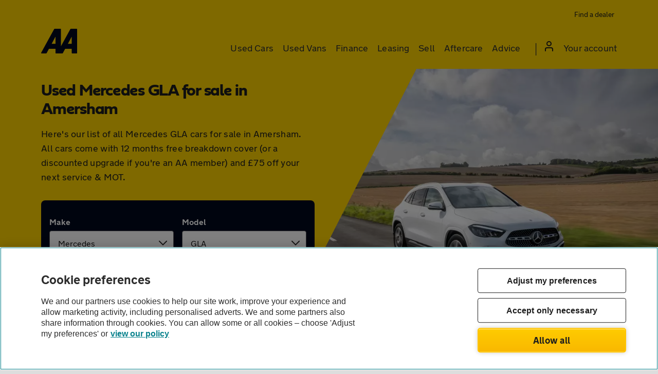

--- FILE ---
content_type: image/svg+xml
request_url: https://asset.vcars.co.uk/img/empty-star-7a5ffc6ffe.svg
body_size: 534
content:
<svg fill="none" height="22" viewBox="0 0 20 22" width="20" xmlns="http://www.w3.org/2000/svg"><path clip-rule="evenodd" d="m15.4415 21.0159c-.364-.0064-.7155-.133-1-.36l-4.27-3.13c-.1315-.0693-.28862-.0693-.42004 0l-4.24 3.13c-.45104.4213-1.13037.4831-1.65.15-.49858-.368-.67692-1.0316-.43-1.6l1.56-5.28c.02527-.1884-.0332-.3784-.16-.52l-4.189997-3.29c-.519825-.32766-.760361-.95957-.5899999-1.54997.2180699-.5775.7954189-.93783 1.4099969-.88l5.17-.09c.15218-.04231.28154-.14292.36-.28l1.72-5.22c.08015-.63487.6201-1.110945 1.26-1.110945.63994 0 1.17984.476075 1.26004 1.110945l1.76 5.22c.0831.14133.2204.2425.38.28l5.17.09c.6158-.07394 1.199.29412 1.3974.8818.1983.58768-.0427 1.23389-.5774 1.54817l-4.16 3.29c-.1268.1416-.1853.3316-.16.52l1.53 5.28c.2469.5684.0685 1.232-.43 1.6-.2061.1405-.4506.2138-.7.21zm-5.45004-5.54c.50114-.0031.99074.1508 1.40004.44l2.69 2-1-3.41c-.2426-.9912.1125-2.0332.91-2.67l2.76-2.17997-3.39-.07c-1.012-.04538-1.8966-.69697-2.24-1.65l-1.13004-3.27-1.08 3.27c-.34341.95303-1.22799 1.60462-2.24 1.65l-3.39.07 2.76 2.17997c.76407.6456 1.09386 1.6699.85 2.64l-1 3.41 2.7-2c.41282-.2786.9021-.4219 1.4-.41z" fill="#00081c" fill-rule="evenodd"/></svg>